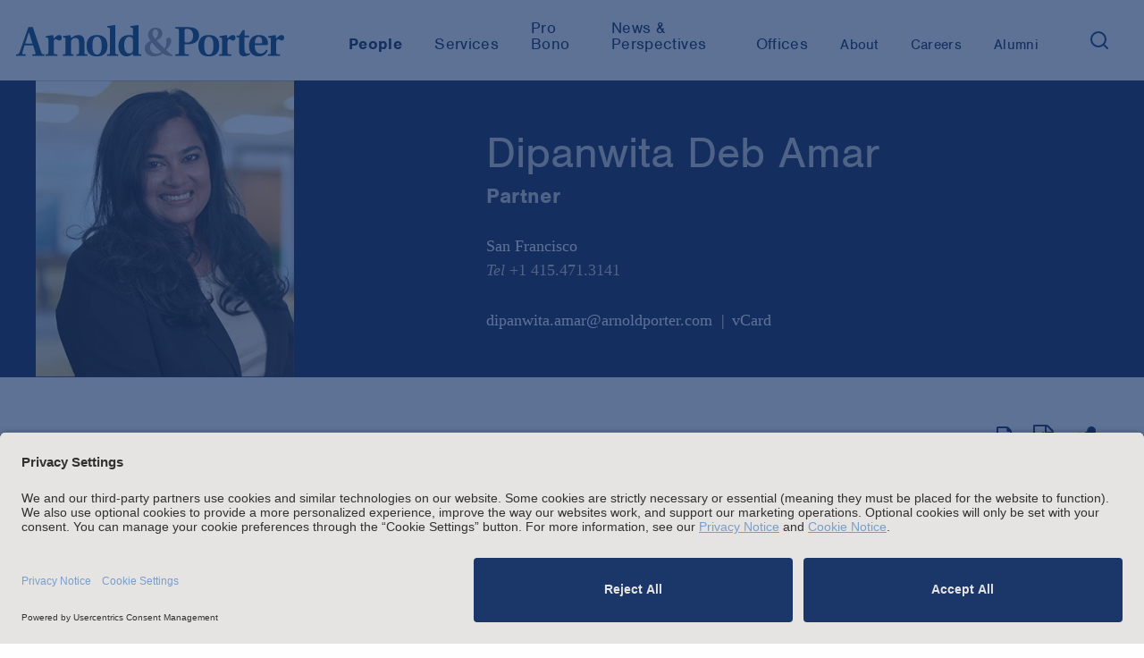

--- FILE ---
content_type: text/html; charset=utf-8
request_url: https://www.arnoldporter.com/en/people/a/amar-dipanwita-deb
body_size: 11085
content:



<!doctype html>
<html lang="en">



<head>
    <link rel="preconnect" href="//app.usercentrics.eu">
    <link rel="preconnect" href="//api.usercentrics.eu">
    <link rel="preload" href="//app.usercentrics.eu/browser-ui/latest/loader.js" as="script">

        <script id="usercentrics-cmp" src="https://app.usercentrics.eu/browser-ui/latest/loader.js"  data-settings-id="BbqveNEUMGDJl-" data-blockingmode="auto"></script>

        <!-- Google Tag Manager -->
        <script>
        (function(w,d,s,l,i){w[l]=w[l]||[];w[l].push({'gtm.start':
        new Date().getTime(),event:'gtm.js'});var f=d.getElementsByTagName(s)[0],
        j=d.createElement(s),dl=l!='dataLayer'?'&l='+l:'';j.async=true;j.src=
        'https://www.googletagmanager.com/gtm.js?id='+i+dl;f.parentNode.insertBefore(j,f);
        })(window,document,'script','dataLayer','GTM-KRKBQH');</script>
        <!-- End Google Tag Manager -->

    <title>Dipanwita Deb Amar | People |  Arnold &amp; Porter</title>
    <meta charset="utf-8">
    <meta http-equiv="X-UA-Compatible" content="IE=edge">
    <meta name="viewport" content="width=device-width, initial-scale=1, maximum-scale=2.0">

    <meta name="robots" content="INDEX,FOLLOW" />

    <meta name='description' content=''>
    <meta name='keywords' content=''>

    <!-- Google CSE SectionFilter -->
    <meta name="limitfilter" content="people" />

    <!-- Facebook Open Graph / Google Plus + -->
    <!-- Application ID for FB <meta content="fb:app_id" content=""> -->
    <meta property='og:type' content='website'>
    <meta property='og:title' content='Dipanwita Deb Amar | People | Arnold & Porter'>
    <meta property='og:site_name' content='Arnold & Porter'>
    <meta property='og:url' content='https://www.arnoldporter.com/en/people/a/amar-dipanwita-deb'>


            <meta property='og:image' content='https://www.arnoldporter.com/-/media/images/social-media-image-shares/arnold-porter/linkedin/misc/ap-global-social-media-share.jpg?rev=c22ad2c53fe04fe5a7c11ab4ed02d1cd&amp;sc_lang=en&amp;hash=4C55990D2A66C77A14D0AF73EF5DD39C'>


    <!-- Twitter Cards / * Using property/not name to pass validation -->
    <!-- You must be approved to display twitter cards -->
    <meta name='twitter:card' content='Summary'>
    <meta name='twitter:site' content='@arnoldporter'>
    <meta name='twitter:title' content='Dipanwita Deb Amar | People | Arnold & Porter'>

        <meta name='twitter:description' content='Arnold & Porter'>



    <meta name='twitter:url' content='https://www.arnoldporter.com/en/people/a/amar-dipanwita-deb'>
    <meta name='twitter:creator' content='Arnold & Porter'>

    <link rel="shortcut icon" href="/favicon.ico" type="image/x-icon">
    <link rel="canonical" href="https://www.arnoldporter.com/en/people/a/amar-dipanwita-deb" />

    <link href="/Content/public/styles/lib/tabulator_simple.min.v-x5ogtjlgee9438dsqk4v7g.css" rel="stylesheet">
    <link href="/Content/public/styles/site.v-pnc7c2af1nf00n7ucibsaw.css" rel="stylesheet">
    <link href="/Content/public/styles/lib/jquery-ui.v-skodb4fiw4nvefpmfzjpta.css" rel="stylesheet">

    <script type="text/javascript"
            src="https://static.cloud.coveo.com/coveo.analytics.js/2/coveoua.js">
    </script>
    <script>
        coveoua("init", "xxa26e1d6f-92ff-4631-a356-c3fa5a798857", "https://arnoldporterproduction1ppbgs8q7.analytics.org.coveo.com");
        coveoua("send", "view", {
            contentIdKey: "itemId",
            contentIdValue: "6cff9e28-a984-69a2-e5e1-7238a6c8d8cd",
            contentType: "lawyer",
        })
    </script>

    <script src="//use.typekit.net/cca8jdt.js"></script>
    <script>try { Typekit.load(); } catch (e) { }</script>
    <script src="//cdnjs.cloudflare.com/ajax/libs/modernizr/2.8.3/modernizr.min.js"></script>
    <script type="text/javascript" src="/Content/public/scripts/lib.v-ccmbudbtld8mmidf3gjkya.js"></script>
    <script type="text/javascript" src="/Content/public/scripts/site.v-gv3ukknxetdtasgmtl2p8w.js"></script>
    <script type="text/javascript" defer="defer" src="https://extend.vimeocdn.com/ga/14940200.js"></script>

    <!--Vuture tracking-->
    <script>!function (r) { var i = document.createElement("img"); i.setAttribute("src", "//arnoldporter.vuturevx.com/security/tracker.gif?referer=" + encodeURIComponent(r)) }(document.referrer);</script>
</head>
<body>
        <!-- Google Tag Manager (noscript) -->
        <noscript><iframe src="https://www.googletagmanager.com/ns.html?id=GTM-KRKBQH" height="0" width="0" style="display:none;visibility:hidden"></iframe></noscript>
        <!-- End Google Tag Manager (noscript) -->
<header>
    

        <!-- Google Tag Manager -->
        <noscript><iframe src="//www.googletagmanager.com/ns.html?id=GTM-KRKBQH" height="0" width="0" style="display: none; visibility: hidden"></iframe></noscript>
        <script>
            (function (w, d, s, l, i) {
                w[l] = w[l] || [];
                w[l].push({
                    'gtm.start':
                        new Date().getTime(),
                    event: 'gtm.js'
                });
                var f = d.getElementsByTagName(s)[0],
                    j = d.createElement(s),
                    dl = l != 'dataLayer' ? '&l=' + l : '';
                j.async = true;
                j.src =
                    '//www.googletagmanager.com/gtm.js?id=' + i + dl;
                f.parentNode.insertBefore(j, f);
            })(window, document, 'script', 'dataLayer', 'GTM-KRKBQH');
        </script>
        <!-- End Google Tag Manager -->
<!-- stopindex -->
<a class="skip-main" href="#main">Skip to main content</a>
<!-- startindex -->
<!-- stopindex -->
<div class="site-header">

    <a class="header-logo" href="/en" aria-label="Arnold &amp; Porter Home Page">
        <img src="/Content/public/images/AP_Logo_RGB.svg" alt="Arnold &amp; Porter" aria-hidden="true">
    </a>
    <div class="site-header__navigation-container">
        <nav class="header-nav-featured">
            <ul class="header-nav-featured">
                        <li class="featured-navitem is-active">
                            <a class="featured-navitem is-active" href="/en/people"
                               aria-current="true"><span>People</span></a>
                        </li>
                            <li class="featured-navitem ">
                                <a class="featured-navitem " href="/en/services/capabilities"
                                   aria-current="false"><span>Services</span></a>
                            </li>
                        <li class="featured-navitem ">
                            <a class="featured-navitem " href="/en/about/pro-bono"
                               aria-current="false"><span>Pro Bono</span></a>
                        </li>
                            <li class="featured-navitem ">
                                <a class="featured-navitem " href="/en/perspectives/all"
                                   aria-current="false"><span>News &amp; Perspectives</span></a>
                            </li>
                        <li class="featured-navitem ">
                            <a class="featured-navitem " href="/en/offices"
                               aria-current="false"><span>Offices</span></a>
                        </li>
            </ul>
        </nav>
        <nav class="header-nav-featured header-nav-secondary" aria-label="secondary">
            <ul class="header-nav-featured header-nav-secondary">
                            <li class="featured-navitem " href="/en/about/firm">
                                <a class="featured-navitem " href="/en/about/firm"
                                   aria-current="false"><span>About</span></a>
                            </li>
                        <li class="featured-navitem ">
                            <a class="featured-navitem " href="/en/careers"
                               aria-current="false"><span>Careers</span></a>
                        </li>
                        <li class="featured-navitem ">
                            <a class="featured-navitem " href="/en/alumni"
                               aria-current="false"><span>Alumni</span></a>
                        </li>
                <li class="featured-navitem-search">
                    <button class="search-toggle" aria-expanded="false" aria-label="Search">
                        <img src="/Content/public/images/icons/search.svg" class="search-toggle__search" alt="Search" aria-hidden="true" />
                    </button>
                </li>
            </ul>
        </nav>
    </div>

    
    <div class="header-nav-menu">

<div id="header-site-search" class="site-search js-typeahead">
    <div class="site-search__container">
        <div class="site-search__gradient"></div>
        <div class="site-search__text">
            <input type="text" class="search-input" placeholder="Search">
            <button class="search-button" role="button" aria-label="Search">
                <img src="/Content/public/images/icons/search.svg" alt="Search" />
            </button>
        </div>
        <button class="fa search-toggle site-search__close" aria-label="Close">&times;</button>
    </div>



<div class="typeahead closed">
    <div aria-live="polite">
        <span class="screenreader-only" data-bind="text: [$root.typeaheadData().length] +' results returned'"></span>
        <ul class="typeahead-list">
            <!-- ko foreach: $root.typeaheadData() -->
            <li class="typeahead-item" data-bind="attr: { 'data-index': $index }">
                <a data-bind="attr: { href: Url }, text: Label" aria-live="off"></a>
            </li>
            <!-- /ko -->
            <!-- ko if: $root.hasSearchLink() && !!$root.typeaheadData() -->
            <li class="typeahead-item" data-bind="attr: { 'data-index': $root.typeaheadData().length }">
                <a data-bind="attr: { href: [window.location.origin, '/sitesearch?keyword=', $root.searchText()].join('') }, text: ['Search the site for:', $root.searchText()].join(' ')" aria-live="off" aria-hidden="true" tabindex="-1"></a>
            </li>
            <!-- /ko -->
        </ul>
    </div>
</div>

</div>

<script type="text/javascript">
    var Typeahead = require('typeahead')
    var typeahead = new Typeahead('/api/general/sitesearchtypeahead', '#header-site-search input[type="text"]', '#header-site-search .typeahead', null, true)
</script>

    <script type="text/javascript">
        var siteSearch = require('sitesearch')
        siteSearch.initHeader('/en/sitesearch')
    </script>


        <div class="header-nav-menu__mobile">
            <nav class="header-nav-featured">
                        <a class="featured-navitem is-active" href="/en/people"><span>People</span></a>
                            <a class="featured-navitem " href="/en/services/capabilities"><span>Services</span></a>
                        <a class="featured-navitem " href="/en/about/pro-bono"><span>Pro Bono</span></a>
                            <a class="featured-navitem " href="/en/perspectives/all"><span>News &amp; Perspectives</span></a>
                        <a class="featured-navitem " href="/en/offices"><span>Offices</span></a>
            </nav>
            <nav class="header-nav-featured header-nav-secondary" aria-label="secondary">
                            <a class="featured-navitem " href="/en/about/firm"><span>About</span></a>
                        <a class="featured-navitem " href="/en/careers"><span>Careers</span></a>
                        <a class="featured-navitem " href="/en/alumni"><span>Alumni</span></a>
            </nav>
        </div>
    </div>

    <div class="mobile-nav-toggle">
        <button type="button" class="tcon tcon-menu--xbutterfly" aria-label="toggle menu">
            <div class='menu-container'>
                <span class="tcon-visuallyhidden">toggle menu</span>
                <span class='tcon-menu__label tcon-menu__label-menu'>Menu</span>
                <span class='tcon-menu__label tcon-menu__label-close'>Close</span>
                <span class="tcon-menu__lines" aria-hidden="true"></span>
            </div>
        </button>
    </div>
    <div class="fullscreen-dim" style="display: none;"></div>
</div>
<!-- startindex -->

</header>
<main>


            <div class="site-content" id="main">
            <div class="people-card js-person-card">
                <div class="site-wrapper">
                    
                        <div class="person-img">
                            <img src="/-/media/images/people/a/amar-dipanwita-deb/amar_dipanwita.jpg?rev=cd0142c0ca71446f854455da22a02138&amp;sc_lang=en&amp;hash=BE8DDC27E1F08F403DF4C44E8B06A791" alt="Dipanwita Deb Amar" />
                        </div>
                    <div class="person-card-info">

    <h1>Dipanwita Deb Amar</h1>

    
        <span class="person-level">Partner</span>

        <div class="person-offices-list col-row">
                    <div class="person-office col col1-2">
                        <a class="person-office-title" href="/en/offices/san-francisco">San Francisco</a>

                            <span class="phone" itemprop="telephone"><em>Tel</em> <a href="tel:+1 415.471.3141">+1 415.471.3141</a></span>

                    </div>

        </div>

    <div class="person-card-contact">
            <a href="mailto:dipanwita.amar@arnoldporter.com">dipanwita.amar@arnoldporter.com</a>

        <a rel="nofollow" class="person-contact-item vcard-link" href="https://www.arnoldporter.com/en/people/a/amar-dipanwita-deb?format=vcard" aria-label="vCard">vCard</a>


    </div>
</div>

                </div>
            </div>
            <div class="site-main-content site-wrapper site-wrapper--no-padding-top">
                
                <div class="page-tools--right">


<!-- stopindex -->
<div class="page-tools-wrap">
    <div class="page-tools" style="align-items: baseline;">
            <button type="submit" class='page-tools-icon js-print' aria-label="Print Page">
                <i class='fa fa-print'></i>
            </button>

            <div class="page-tools-icon">
                <a class="fa fa-file-pdf-o" href="https://pdf.arnoldporter.com/pdfrenderer.svc/v1/abcpdf11/GetRenderedPdfByUrl/Amar-Dipanwita-Deb.pdf?url=https%3a%2f%2fwww.arnoldporter.com%2fen%2fpeople%2fa%2famar-dipanwita-deb%3fpdf%3d1&amp;attachment=false" target="_blank" aria-label="View as PDF"></a>
            </div>

            <div>
                <button class='page-tools-icon addthis_button' aria-label="Share This" aria-expanded="false" style="top:0px;"
                        onclick="(function () { let display = document.querySelectorAll('.share__item')[0].style.display == 'none' ? 'block' : 'none'; for (let el of document.querySelectorAll('.share__item')) el.style.display = display;})(); return false;">
                    <i class='fa fa-share-alt'></i>
                </button>
                <ul class="page-tools-icon" style="position:absolute;top:3rem;">
                    <li class="page-tools-icon share__item" style="display:none">
                        <a class="addthis_button_linkedin fa fa-linkedin gtm-share-icon" href='https://www.linkedin.com/shareArticle?mini=true&amp;url=https%3a%2f%2fwww.arnoldporter.com%2fen%2fpeople%2fa%2famar-dipanwita-deb' target="_blank" aria-label="LinkedIn"></a>
                    </li>
                    <li class="page-tools-icon share__item" style="display:none">
                        <a class="addthis_button_facebook fa fa-facebook gtm-share-icon" href='https://www.facebook.com/sharer/sharer.php?u=https%3a%2f%2fwww.arnoldporter.com%2fen%2fpeople%2fa%2famar-dipanwita-deb' target="_blank" aria-label="Facebook"></a>
                    </li>
                    <li class="page-tools-icon share__item" style="display:none">
                        <a class="addthis_button_email fa fa-envelope gtm-share-icon" href='mailto:?subject=Link%20on%20Arnold%20%26%20Porter%20site&amp;body=https%3a%2f%2fwww.arnoldporter.com%2fen%2fpeople%2fa%2famar-dipanwita-deb' aria-label="Email"></a>
                    </li>
                </ul>
            </div>
     </div>
</div>
<!-- startindex -->
                </div>
                
<div id="anchor-overview" class="content-block js-anchor-tab-section">
    <div class="grid-content">
        <div class="grid-content-main">
            
<div class='rich-text'>
        <div class="rich-text-dropcap rich-text-intro">
            <p>Recognized year after year in the <em>Daily Journal</em>'s list of top employment lawyers in California, Dipanwita Deb Amar regularly represents clients in federal and state court and before administrative agencies, in cases involving discrimination, harassment (including sexual harassment), wrongful termination, whistleblower claims, wage and hour violations, workplace safety matters, non-competition and employee mobility issues. She represents her clients through all stages of litigation, from administrative charge through trial and appeal. She has handled numerous class and representative actions involving wage and hour and discrimination allegations. She regularly litigates non-competition cases, obtaining restraining orders and preliminary injunctions in cases involving corporate raiding, unfair competition and trade secret misappropriation. She has also been retained as counsel in a variety of appeals before the California and U.S. Supreme Courts and the Courts of Appeals.</p>
<p>Dipanwita has also conducted dozens of sensitive internal investigations on behalf of Boards of Directors and private and public employers, including matters involving sexual harassment and other employee misconduct, whistleblower claims, discrimination based on race, gender, disability, age, and national origin and equal pay claims. Dipanwita is a trusted advisor to employers (including their Boards) because she understands that a prompt and impartial workplace investigation can be the best tool for an employer not only to defend against legal claims and understand workplace culture, but because she understands the ramifications of that investigation in litigation. She advises on policies and practices to prevent future claims and has even testified in court about her investigations. She has provided training to workforces on preventing sexual harassment, discrimination and retaliation hundreds of times to employee workforces in dozens of different industries.</p>
        </div>
            <div data-read-more='' data-collapsed-text='- Collapse' data-initial-open='false' class='read-more-content read-more-hide js-read-more'>
                <p>Dipanwita regularly counsels employers in all aspects of employment law, including sexual harassment, race and age discrimination, whistleblower claims, wage and hours issues, non-competition agreements, mandatory agreements to arbitrate, severance agreements, reductions in force, and employment issues in mergers and acquisitions.</p>
            </div>
            <button class='btn btn-read-more' aria-label="More about Dipanwita Amar">+ More</button>

</div>
        </div>

        <div class="grid-content-sidebar">
            
                <div class="dynamic-height-sidelist">
                    <div class="side-list">
                        <!-- stopindex -->
                        <h2 class="side-list-title">Focus Areas</h2>
                        <!-- startindex -->
                        <ul>
                                    <li class="side-list-item"><a href="/en/services/capabilities/practices/labor-and-employment">Labor &amp; Employment</a></li>

                        </ul>
                    </div>
                </div>


        </div>
    </div>
</div>        <div id="anchor-perspectives" class="content-block js-anchor-tab-section">
            <h2 class="content-block-title" tabindex="0">Perspectives</h2>
            <div class="grid-content">
                <div class="grid-content-main js-list-pub">


                    <div class="js-pub-list-container">
                        <section class="list js-pub-result-list gtm-pub-result">
        <div class="article">
            <div class="article-date">August 5, 2025</div>
                <a href="/en/perspectives/blogs/enforcement-edge/2025/08/doj-issues-sweeping-guidance-on-dei-programs" target="">
                    <div class="article-title">DOJ Issues Sweeping Guidance on DEI Programs</div>
                </a>

                <div class="article-source">Enforcement Edge: Shining Light on Government Enforcement</div>
        </div>
        <div class="article">
            <div class="article-date">July 31, 2025</div>
                <a href="/en/perspectives/news/2025/07/daily-journal-names-amar-reis-to-2025-top-labor-employment-lawyers-list" target="">
                    <div class="article-title"><em>Daily Journal</em> Names Amar, Reis to 2025 ‘Top Labor & Employment Lawyers’ List</div>
                </a>

        </div>
        <div class="article">
            <div class="article-date">February 19, 2025</div>
                <a href="/en/perspectives/events/2025/02/exploring-the-future-of-dei-the-impact-of-president-trumps-executive-orders" target="">
                    <div class="article-title">Exploring the Future of DEI: The Impact of President Trump’s Executive Orders</div>
                </a>

                <div class="article-source">Arnold & Porter Webinar</div>
        </div>
        <div class="article">
            <div class="article-date">January 21, 2025</div>
                <a href="/en/perspectives/advisories/2025/01/new-california-workplace-laws-in-2025" target="">
                    <div class="article-title">New California Workplace Laws in 2025: What Employers Should Know</div>
                </a>

                <div class="article-source">Advisory</div>
        </div>
        <div class="article">
            <div class="article-date">September 30, 2024</div>
                <a href="/en/perspectives/news/2024/09/arnold-porter-wins-significant-jury-verdict-in-noncompete-and-corporate-raid-case" target="">
                    <div class="article-title">Arnold Porter Wins Significant Jury Verdict in Noncompete and Corporate Raid Case</div>
                </a>

        </div>

                        </section>

                            <div class="btn btn-load-more js-readmore js-readmore-pub" data-link="/api/sitecore/Components/LoadRelatedPublications?itemGuid=6cff9e28-a984-69a2-e5e1-7238a6c8d8cd&amp;pageSize=5&amp;pageNumber=1" tabindex="0" role="button" aria-label="More Perspectives">
                                More
                            </div>
                    </div>
                </div>


                
                <div class="grid-content-sidebar">

                </div>
            </div>
        </div>
        <input type="hidden" class="js-pub-list-count" value="20" />
        <script>
            var totalPubCount = parseInt($(".js-pub-list-count").val());

            $('.js-readmore-pub').on('click', function (evt) {
                var $this = $(this);
                var url = $(this).data('link');

                $.ajax({
                    url: url,
                    success: function (data) {
                        var newArticles = $(data);
                        var $currentList = $this.parents(".js-list-pub").eq(0).find(".js-pub-result-list");
                        $currentList.append($(newArticles).hide());
                        $(newArticles).slideDown();
                        if ($(newArticles).eq(0).find('a').eq(0) !== undefined) {
                            $(newArticles).eq(0).find('a').eq(0).focus();
                        }
                        var pageNum = url.substr(-1);
                        var intPageNum = parseInt(pageNum);
                        intPageNum = intPageNum + 1;

                        var newUrl = url.slice(0, -1);
                        $this.data('link', newUrl + intPageNum);

                        //get new count of items
                        var newCount = $(".js-pub-result-list").find('.article').length;

                        if (newCount >= totalPubCount)
                            $this.hide();
                    }
                });

                return false;
            });

            $('.js-tab-header').on('click', function (evt) {
                var $this = $(this);
                $('.js-tab-header').removeClass("active");
                $this.addClass("active");
                var index = $('.js-tab-header').index($this);
                $(".js-pub-list-container").hide();
                $(".js-pub-list-container").eq(index).show();
            });
        </script>


        <div id="anchor-recognitions" class="content-block js-anchor-tab-section">
            <h2 class="content-block-title" tabindex="0">Recognition</h2>
            <div class="grid-content">
                <div class="grid-content-main">
                    <section class="list">
                                <div class="article" style=''>
                                    <div class="article-title">
                                        <em>Daily Journal</em>
                                    </div>
                                    <div class="article-note">
                                        <a href="/en/perspectives/news/2025/07/daily-journal-names-amar-reis-to-2025-top-labor-employment-lawyers-list">"Top Labor and Employment Lawyers" (2012-2014, 2016, 2018-2025)</a>
                                    </div>
                                </div>
                                <div class="article" style=''>
                                    <div class="article-title">
                                        <em>Northern California Super Lawyers</em>
                                    </div>
                                    <div class="article-note">
                                        (2013-2018, 2024)
                                    </div>
                                </div>
                                <div class="article" style=''>
                                    <div class="article-title">
                                        <em>The American Lawyer</em>
                                    </div>
                                    <div class="article-note">
                                        West Trailblazers (2022)
                                    </div>
                                </div>
                                <div class="article" style='display:none;'>
                                    <div class="article-title">
                                        <em>The National Law Journal</em>
                                    </div>
                                    <div class="article-note">
                                        "Trailblazers" Employment Law (2020, 2022)
                                    </div>
                                </div>

                    </section>
                            <div class="btn btn-load-more js-recogntions-load-more">
                                More
                            </div>

                </div>

                <div class="grid-content-sidebar">

                </div>

            </div>

        </div>
        <script>
            //toggle tabs - need to include to a different js file
            $(function () {
                $(".js-recogntions-load-more").on("click", function () {
                    var $allHiddenRecogntions = $("#anchor-recognitions").find(".article").filter(":hidden");
                    console.log($allHiddenRecogntions.length);
                    $allHiddenRecogntions.slice(0, 3).slideDown();

                    $allHiddenRecogntions = $("#anchor-recognitions").find(".article").filter(":hidden");
                    if ($allHiddenRecogntions.length == 0)
                        $(".js-recogntions-load-more").hide();

                });
            });
        </script>
<div id="anchor-credentials" class="content-block js-anchor-tab-section">

    <h2 class="content-block-title" tabindex="0">Credentials</h2>

    <div class="grid-content">
        <div class="grid-content-main">
<section class="list">
    
        <div class="list-bullet-section">
            <div class="list-bullet-subheader">
                <h3>Education</h3>
            </div>
            <ul>
                    <li class="bulleted-item"><span class="bulleted-item-text">J.D., University of California, Hastings College of the Law, 1996, <i>cum laude</i>, Order of the Coif</span></li>
                    <li class="bulleted-item"><span class="bulleted-item-text">B.A., University of California, Berkeley, 1993, <i>with distinction</i></span></li>
            </ul>
        </div>
            <div class="list-bullet-section">
            <div class="list-bullet-subheader">
                <h3>Admissions</h3>
            </div>
            <ul>
                    <li class="bulleted-item">
                        <span class="bulleted-item-text">California</span>
                    </li>
                    <li class="bulleted-item">
                        <span class="bulleted-item-text">U.S. Court of Appeals for the First Circuit</span>
                    </li>
                    <li class="bulleted-item">
                        <span class="bulleted-item-text">U.S. Court of Appeals for the Ninth Circuit</span>
                    </li>

            </ul>
        </div>
                    <div class="list-bullet-section">
            <div class="list-bullet-subheader">
                <h3>Clerkships</h3>
            </div>
            <ul>
                    <li class="bulleted-item">
                        <span class="bulleted-item-text">U.S. District Court, Eastern District of California, The Honorable Robert E. Coyle </span>
                    </li>
            </ul>
        </div>
            <div class="list-bullet-section">
            <div class="list-bullet-subheader">
                <h3>Activities</h3>
            </div>
            <ul>
                    <li class="bulleted-item">
                        <span class="bulleted-item-text">Author,<em> The Labor &amp; Employment Lawyer&rsquo;s Job: A Survival Guide</em>, American Bar Association, 2007</span>
                    </li>
                    <li class="bulleted-item">
                        <span class="bulleted-item-text"><p>State Bar of California</p></span>
                    </li>
                    <li class="bulleted-item">
                        <span class="bulleted-item-text"><p>The Edward J. McFetridge American Inn of Court</p></span>
                    </li>
            </ul>
        </div>
    </section>

        </div>
        <div class="grid-content-sidebar">

        </div>
    </div>
</div>
            </div>
        </div>
    <div class="site-anchor-tabs site-wrapper-fluid js-anchor-tabs">
        <nav aria-label="Page Content">
            <ul>
                        <li class="site-anchor-tabs-nostyle">
                            <a data-anchor-name="overview" class="site-anchor-tabs-link is-active" href="#overview">Overview</a>
                        </li>
                        <li class="site-anchor-tabs-nostyle">
                            <a data-anchor-name="perspectives" class="site-anchor-tabs-link " href="#perspectives">Perspectives</a>
                        </li>
                        <li class="site-anchor-tabs-nostyle">
                            <a data-anchor-name="recognitions" class="site-anchor-tabs-link " href="#recognition">Recognition</a>
                        </li>
                        <li class="site-anchor-tabs-nostyle">
                            <a data-anchor-name="credentials" class="site-anchor-tabs-link " href="#credentials">Credentials</a>
                        </li>
            </ul>
        </nav>
        <div class="site-anchor-tabs-label">Overview</div>
    </div>

</main>

<footer>
        <!-- stopindex -->
    <div class="site-footer">

        <h2 class="site-footer__headline">
           Stay up to date with the latest.
        </h2>

            <div class="site-footer__cta">
                <a href="https://comms.arnoldporter.com/8/767/forms/update-your-preferences--blank-.asp" target="_blank">
                    <span>Join Our Email List</span>
                </a>
            </div>

        <div class="social-icons">
            <ul>


                    <li>
                        <a href="https://www.linkedin.com/company/162519/" target="_blank" class="fa fa-linkedin" aria-label="LinkedIn"></a>
                    </li>

                    <li>
                        <a href="https://www.instagram.com/arnoldandporter/" target="_blank" class="fa fa-instagram" aria-label="Instagram"></a>
                    </li>

                    <li>
                        <a href="https://www.facebook.com/pages/Arnold-Porter-LLP/117157202106" target="_blank" class="fa fa-facebook" aria-label="Facebook"></a>
                    </li>

                    <li>
                        <a href="https://twitter.com/arnoldporter" target="_blank" class="fa fa-twitter" aria-label="Twitter"></a>
                    </li>

                    <li>
                        <a href="https://www.youtube.com/channel/UCpLZa1FYLgRgb9b3PaXj_sQ" target="_blank" class="fa fa-youtube" aria-label="Youtube"></a>
                    </li>


                    <li>
                        <span class="social-icons__spacer"></span>
                        <a href="https://www.arnoldporter.com/rss/perspectives" target="_blank" class="fa fa-rss-square social-icons__rss" aria-label="News and Perspectives"></a>
                        <span></span>
                    </li>
            </ul>
        </div>

        <div class="site-footer__navigation">
            <nav class="footer-links">
                    <button class="footer-links__expander js-footer-links-expander" aria-expanded="false">
                        <span>Attorney Advertising and Other Legal Policies</span>
                    </button>

                <div class="js-footer-links footer-links__legal-policy footer-links__legal-policy--collapsed">
                    <ul>
                                <li><a class="footer-link" href="/en/footer/copyright">Copyright</a></li>
                                <li><a class="footer-link" href="/en/footer/disclaimer">LLP Status, and Attorney Advertising and Other Disclaimers</a></li>
                                <li><a class="footer-link" href="/en/footer/cookie-notice">Cookie Notice</a></li>
                                <li><a class="footer-link" href="/en/footer/uk-modern-slavery-act">UK Modern Slavery Act</a></li>
                                <li><a class="footer-link" href="/en/footer/amsterdam-office-information">Amsterdam Office Information</a></li>
                    </ul>
                </div>
                <ul>
                            <li><a class="footer-link" href="/en/footer/statement-of-clients-rights">Statement of Client's Rights</a></li>
                            <li><a class="footer-link" href="/en/footer/employment-tribunal-fees">Employment Tribunal and Immigration Fees</a></li>
                            <li><a class="footer-link" href="/en/footer/privacy-notice">Privacy</a></li>
                            <li><a class="footer-link" href="/en/alumni">Alumni</a></li>
                            <li><a class="footer-link" href="/en/footer/for-employees">For Employees</a></li>
                            <li><a class="footer-link" href="/en/footer/operating-status">Operating Status</a></li>
                </ul>
            </nav>
            <div class="copyright">© Arnold & Porter Kaye Scholer LLP 2025 All Rights Reserved.</div>
        </div>
    </div>
    <!-- startindex -->

</footer>

    <div class="window-shade"></div>
    <div class="modal"></div>




<!-- stopindex -->
<div id="email-modal">
    <div class="email-modal-content" aria-hidden="true">
        <div class="header">
            <h2>Email Disclaimer</h2>
        </div>
        <div class="copy">
            
        </div>
        <div class="cf footer clearfix">
            <a href="javascript:void(0);" class="btn close reject-disclaimer" tabindex="-1">Reject</a>
            <a href="javascript:void(0);" class="btn close accept-disclaimer" tabindex="-1">Accept</a>
            <input class="email-link" type="hidden" value="" />
        </div>
    </div>
    <div class="overlay"></div>
</div>
<!-- startindex -->



    
    <img height="1" width="1" style="display:none;" alt="" src="https://px.ads.linkedin.com/collect/?pid=1448052&fmt=gif" />

    <script type="text/javascript">_linkedin_partner_id = "3142348"; window._linkedin_data_partner_ids = window._linkedin_data_partner_ids || []; window._linkedin_data_partner_ids.push(_linkedin_partner_id);</script>
    <script type="text/javascript">(function () { var s = document.getElementsByTagName("script")[0]; var b = document.createElement("script"); b.type = "text/javascript"; b.async = true; b.src = "https://snap.licdn.com/li.lms-analytics/insight.min.js"; s.parentNode.insertBefore(b, s); })();</script>
    <noscript> <img height="1" width="1" style="display:none;" alt="" src="https://px.ads.linkedin.com/collect/?pid=3142348&fmt=gif" /> </noscript>

</body>
<script type="text/javascript">
    /*<![CDATA[*/
    (function () {
        var sz = document.createElement('script'); sz.type = 'text/javascript'; sz.async = true;
        sz.src = '//siteimproveanalytics.com/js/siteanalyze_11904.js';
        var s = document.getElementsByTagName('script')[0]; s.parentNode.insertBefore(sz, s);
    })();
    /*]]>*/
</script>

</html>